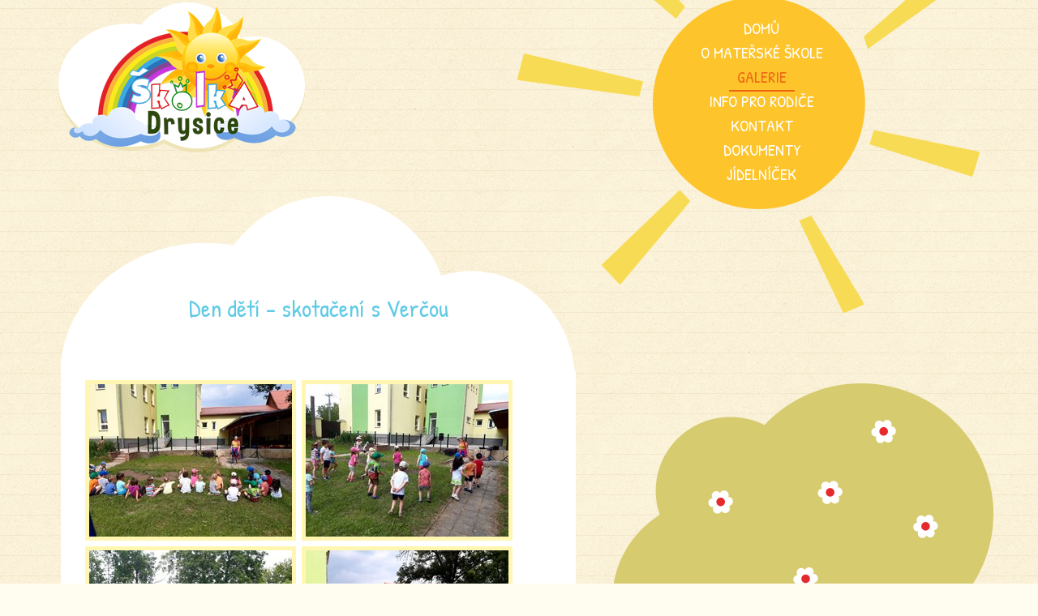

--- FILE ---
content_type: text/html; charset=utf-8
request_url: https://msdrysice.cz/Galerie/Den-deti-skotaceni-s-Vercou
body_size: 5430
content:
<!DOCTYPE html>
<html  >
<head id="head"><title>
	Školka Drysice
</title><meta name="generator" content="Kentico 11.0 (build 11.0.6600) FREE LICENSE" /> 
<meta charset="UTF-8" /> 
<meta charset="UTF-8">
<meta name="viewport" content="width=device-width, user-scalable=no, initial-scale=1.0, minimum-scale=1.0, maximum-scale=1.0">
<meta http-equiv="X-UA-Compatible" content="IE=edge">
<meta name="description" content="Mateřská škola v obci Drysice.">
 <meta name="keywords" content="Mateřská školka, MŠ Drysice, Drysice, školka Drysice, školky, www.msdrysice.cz">
<meta name="google-site-verification" content="m97SrcUrhD2PB7YP_RnMhaaGhphWo-SHVZi_0581EVA" />
<!-- Bootstrap core CSS -->
<link href="/CMSPages/GetResource.ashx?stylesheetname=Bootstrap.min" type="text/css" rel="stylesheet"/>
<link href="http://fonts.googleapis.com/css?family=Fira+Sans:700&amp;subset=cyrillic" rel="stylesheet" type="text/css">
<link href="/CMSPages/GetResource.ashx?stylesheetname=Font-awesome" type="text/css" rel="stylesheet" media="screen">
<link href="/CMSPages/GetResource.ashx?stylesheetname=Style" type="text/css" rel="stylesheet" media="screen">
<link href="/CMSPages/GetResource.ashx?stylesheetname=SkolkaDrysice-Custom" type="text/css" rel="stylesheet" media="screen">



<script src="/CMSScripts/Custom/SkolkaDrysice/modernizr.js"></script>
<script src="/CMSScripts/Custom/SkolkaDrysice/respond.js"></script> 
<link href="/SkolkaDrysice/media/SkolkaDrysice/images/favicon.ico" type="image/x-icon" rel="shortcut icon"/>
<link href="/SkolkaDrysice/media/SkolkaDrysice/images/favicon.ico" type="image/x-icon" rel="icon"/>
</head>
<body class="LTR Chrome CSCZ ContentBody" >
    
    <form method="post" action="/Galerie/Den-deti-skotaceni-s-Vercou" id="form">
<div class="aspNetHidden">
<input type="hidden" name="__CMSCsrfToken" id="__CMSCsrfToken" value="ONwuzU+b12t7DlJdy94TagEfMVOi6UOKboZmkL7NYvBMR3UgJXcX5QnXAMO618EyIzpAePxl11ZGPFGvK3Mo8VmiBWaS9LfDrVjbSZwV8I0=" />
<input type="hidden" name="__EVENTTARGET" id="__EVENTTARGET" value="" />
<input type="hidden" name="__EVENTARGUMENT" id="__EVENTARGUMENT" value="" />
<input type="hidden" name="__VIEWSTATE" id="__VIEWSTATE" value="AXpB1rdk1TpfAsv0qqhjr+YjENOYjiz9JkHyc9D+wTrBT5KTnz2ix6UPgadFFZ1uay8kjJkSeXVBOokhqfIJwxJwOBozXtvN2XbnKXMVPGNGy8Fb6S63SFy5474A1OCUUQqhdSXIDacJlv5VnYbi5gwI7xSIdxRv/7kBLNED5OvU0bfjZVaEHl9m7cUDq95wiYvrrOEbuIPtcOLAkweoeOohgNOnXiZ2iozNXU4SQm/ytdUN5ueNolynnt43InCUmmH+Za093MVorNIjb3PtYqI/TPbSp9PvY3RhbTQw776EpzDlrEh0Zq9tl3xcp4wsjNBiK49T5w0PlLL0f4VosbK2BHQmZruESbZVeoWkRW/ZMR8juwCSpu4GAN4xa2ii0ocP98pHDfNdN57WsazhwK3reoQYK4yX7pSUQPah8krEVddIkOcEJQ7INtiNDncV87NFQpd/jfhEjiakSeR6YQQn7WSYBrej+l0vqRqIhLsvI3iGAI5DrMSZVKvfjwApAejA5DG+lYrRnTRVKwN4PDSAKya6NMzswykPJIhJmeoqjA574TuTxPDQfhclxiMuKyZCPwtl2j564Al+y04S8KSquSxGTz9bT/cxzKYrJy8oXHzpJjqGnARTXbOO671qERMZOBKbfeTf8zLfEHDtvZVbq257N6Z7DWuhQS3exmwW+B16mUaIGDnzNm8SD2LV" />
</div>

<script type="text/javascript">
//<![CDATA[
var theForm = document.forms['form'];
if (!theForm) {
    theForm = document.form;
}
function __doPostBack(eventTarget, eventArgument) {
    if (!theForm.onsubmit || (theForm.onsubmit() != false)) {
        theForm.__EVENTTARGET.value = eventTarget;
        theForm.__EVENTARGUMENT.value = eventArgument;
        theForm.submit();
    }
}
//]]>
</script>


<script src="/WebResource.axd?d=pynGkmcFUV13He1Qd6_TZBJxHkR5q29c0_qk2mLSu0vFPqgPjsleWNcIgksnrq9V97LhIb4FGgfP2mWuwSQ2MA2&amp;t=638901608248157332" type="text/javascript"></script>

<input type="hidden" name="lng" id="lng" value="cs-CZ" />
<script type="text/javascript">
	//<![CDATA[

function PM_Postback(param) { if (window.top.HideScreenLockWarningAndSync) { window.top.HideScreenLockWarningAndSync(1080); } if(window.CMSContentManager) { CMSContentManager.allowSubmit = true; }; __doPostBack('m$am',param); }
function PM_Callback(param, callback, ctx) { if (window.top.HideScreenLockWarningAndSync) { window.top.HideScreenLockWarningAndSync(1080); }if (window.CMSContentManager) { CMSContentManager.storeContentChangedStatus(); };WebForm_DoCallback('m$am',param,callback,ctx,null,true); }
//]]>
</script>
<script src="/ScriptResource.axd?d=NJmAwtEo3Ipnlaxl6CMhvtjklc-z5ja81PebWDXJ7kxTF2MfdhfmExt9oNPyRIZ0UZYLp7Bobbj49OVqML_Lq8YERHy-_r_TOkbG2C3tkIpetoXYeoPZyXscCKE4gwGKrGPYjLVaPZ_krCgwGKwFuyMU0es5_SmPpTEL7bazZUI1&amp;t=5c0e0825" type="text/javascript"></script>
<script src="/ScriptResource.axd?d=dwY9oWetJoJoVpgL6Zq8OA2gLdp-5Jo3IX1FLyHKlKdfEF7WhA4gJaQXI0OubzHXpz2SUG0mhu-0obME501xn0KWyThRA-oFs0g8PdZ-GdnbeP85IPJy_syG8bfl4is-0v2zrBPwGyPHH_kkzULAcWWnjT5W-bop62P3fLW8S2U1&amp;t=5c0e0825" type="text/javascript"></script>
<script type="text/javascript">
	//<![CDATA[

var CMS = CMS || {};
CMS.Application = {
  "language": "cs",
  "imagesUrl": "/CMSPages/GetResource.ashx?image=%5bImages.zip%5d%2f",
  "isDebuggingEnabled": false,
  "applicationUrl": "/",
  "isDialog": false,
  "isRTL": "false"
};

//]]>
</script>
<div class="aspNetHidden">

	<input type="hidden" name="__VIEWSTATEGENERATOR" id="__VIEWSTATEGENERATOR" value="A5343185" />
	<input type="hidden" name="__SCROLLPOSITIONX" id="__SCROLLPOSITIONX" value="0" />
	<input type="hidden" name="__SCROLLPOSITIONY" id="__SCROLLPOSITIONY" value="0" />
</div>
    <script type="text/javascript">
//<![CDATA[
Sys.WebForms.PageRequestManager._initialize('manScript', 'form', ['tctxM',''], [], [], 90, '');
//]]>
</script>

    <div id="ctxM">

</div>
    
<div class="container" id="wrapper">
<!-- header -->
<header>
    <a href="/" class="logo">
        <img src="/SkolkaDrysice/media/SkolkaDrysice/images/logo.png" alt="" />
    </a>
    <nav role="navigation">
        <!-- Brand and toggle get grouped for better mobile display -->
        <div class="navbar-header">
            <button type="button" class="navbar-toggle" data-toggle="collapse" data-target=".navbar-ex1-collapse">
                <span class="sr-only">Toggle navigation</span>
                <span class="fa">&#xf0c9;</span>
            </button>
        </div>
        <!-- Collect the nav links, forms, and other content for toggling -->
        <div class="collapse navbar-collapse navbar-ex1-collapse menu-top">
            <ul>
               
<li class=""><a href="/Domu">Domů</a></li><li class=""><a href="/O-materske-skole">O mateřské škole</a></li><li class="active"><a href="/Galerie">Galerie</a></li><li class=""><a href="/Info-pro-rodice">Info pro rodiče</a></li><li class=""><a href="/Kontakt">Kontakt</a></li><li class=""><a href="/Dokumenty">Dokumenty</a></li><li class=""><a href="/Jidelnicek">Jídelníček</a></li>

            </ul>
        </div><!-- /.navbar-collapse -->
        <div id="sun"></div>
    </nav>
    <div class="clearfix"></div>
</header>
<!-- end header -->


<!-- page content area -->
  <section id="content" class="col-lg-7 col-md-8 col-sm-12">
      <div class="cloud">
        <h1>Den dětí - skotačení s Verčou</h1>
      </div>
      <div class="content-bg">
        <p></p><div class="gallery">

<a href='/getattachment/201cff0c-ce84-4526-9a3e-c5e26c1b5cee/attachment.aspx' rel='prettyphoto[0]'><img src='/getattachment/201cff0c-ce84-4526-9a3e-c5e26c1b5cee/attachment.aspx?width=250' alt='' class='img-gallery-detail'/></a>
<a href='/getattachment/8fd83a16-ce93-4287-ac7f-de55e7bb2862/attachment.aspx' rel='prettyphoto[0]'><img src='/getattachment/8fd83a16-ce93-4287-ac7f-de55e7bb2862/attachment.aspx?width=250' alt='' class='img-gallery-detail'/></a>
<a href='/getattachment/588628d3-4c15-4a64-8a51-89a740f420b5/attachment.aspx' rel='prettyphoto[0]'><img src='/getattachment/588628d3-4c15-4a64-8a51-89a740f420b5/attachment.aspx?width=250' alt='' class='img-gallery-detail'/></a>
<a href='/getattachment/0033a9e0-9c1b-442c-b3db-842644d287d6/attachment.aspx' rel='prettyphoto[0]'><img src='/getattachment/0033a9e0-9c1b-442c-b3db-842644d287d6/attachment.aspx?width=250' alt='' class='img-gallery-detail'/></a>
<a href='/getattachment/3d58fbae-96e5-43ea-85d3-1cc6eafe5387/attachment.aspx' rel='prettyphoto[0]'><img src='/getattachment/3d58fbae-96e5-43ea-85d3-1cc6eafe5387/attachment.aspx?width=250' alt='' class='img-gallery-detail'/></a>
	<div class="clearfix"></div>
</div>

				 
	
	


		

      </div>
  </section>
  <!-- end page content area -->
  <div class="clearfix"></div>
</div>
<footer>
    <div class="footer-menu">
        <div class="container">
            <div class="col-lg-4 col-md-4 col-sm-12 fa social-media">
                <a target="blank" href="https://www.youtube.com/">&#xf166;</a>
            </div>
            <div class="col-lg-8 col-md-8 col-sm-12 footer-links">
               
<a href="/Dokumenty">Dokumenty</a> /<a href="/Galerie">Galerie</a> /<a href="/Domu">Domů</a> /<a href="/Info-pro-rodice">Info pro rodiče</a> /<a href="/Kontakt">Kontakt</a> /<a href="/O-materske-skole">O mateřské škole</a> /<a href="/Jidelnicek">Jídelníček</a> /

            </div>
        </div>
    </div>
    <div class="footer-bottom">
        <div class="container">
         <div class="col-lg-12 col-md-12">&copy; 2026 <a href="http://www.hedr.cz">HEDR Moravia</a> Powered by Kentico </div>
        </div>
    </div>
</footer>

<script src="/CMSScripts/Custom/SkolkaDrysice/jquery-1.10.1.min.js?v1"></script>
<script src="/CMSScripts/Custom/SkolkaDrysice/bootstrap.min.js"></script>
<script src="/CMSScripts/Custom/SkolkaDrysice/custom.js"></script>
<script src="/CMSScripts/Custom/SkolkaDrysice/jquery.prettyPhoto.js"></script>
    
    

<script type="text/javascript">
//<![CDATA[

var callBackFrameUrl='/WebResource.axd?d=beToSAE3vdsL1QUQUxjWdRfZK1rLGhgaCnU4bws0WBhqtHp86ywZN19TKuygtH8TwxkQ6Tp1EJZ-33afnCFPXA2&t=638901608248157332';
WebForm_InitCallback();//]]>
</script>

<script type="text/javascript">
	//<![CDATA[
var attributes = new Array();
attributes=$('.youtube-video').text().trim().split(';');
var videosList= new Array();

/*console.log(attributes);*/

$.each( attributes, function( key, value ) {
    if(value!=="") {
        $('.youtube-video').closest('.gallery').append('<div class="youtube-wraper"><div class="youtube_videos" id="player' + key + '"></div>')
    }
    });


// 2. This code loads the IFrame Player API code asynchronously.
var tag = document.createElement('script');

tag.src = "https://www.youtube.com/iframe_api";
var firstScriptTag = document.getElementsByTagName('script')[0];
firstScriptTag.parentNode.insertBefore(tag, firstScriptTag);

// 3. This function creates an <iframe> (and YouTube player)
//    after the API code downloads.
var player;
function onYouTubeIframeAPIReady() {
    $.each( attributes, function( key, value ) {
        if(value!==""){
            player = new YT.Player('player'+key, {
                width: '100%',
                videoId: value,
                playerVars: {
                    'controls': 1,
                    'autoplay': 0,
                    'autohide': 0,
                    'wmode': 'transparent',
                    'rel': 0,
                    'loop': 1,
                    'fs': 0,
                    'showinfo': 0
                },
                events: {
                    'onReady': onPlayerReady,
                }
            });
        }
        videosList.push(player);
    });
}

// 4. The API will call this function when the video player is ready.
function onPlayerReady(event) {
    var target = $(event.target.a.id );
    var videoID=target.selector;

    $('#'+videoID).on('click', function (ev) {
        ev.preventDefault();

        event.target.playVideo();

        $('.youtube_videos').on('click',function (e) {
            for (var i = 0, l = videosList.length; i < l; i++ ){
                videosList[i].pauseVideo();
            }
        });
    });
}

//]]>
</script>
<script type="text/javascript">
//<![CDATA[

theForm.oldSubmit = theForm.submit;
theForm.submit = WebForm_SaveScrollPositionSubmit;

theForm.oldOnSubmit = theForm.onsubmit;
theForm.onsubmit = WebForm_SaveScrollPositionOnSubmit;
//]]>
</script>
</form>
</body>
</html>


--- FILE ---
content_type: text/css; charset=utf-8
request_url: https://msdrysice.cz/CMSPages/GetResource.ashx?stylesheetname=Style
body_size: 5902
content:
@charset "UTF-8";@import url('/CMSPages/GetResource.ashx?stylesheetname=Bootstrap.min');@font-face{font-family:'Solomon Normal';src:url('/SkolkaDrysice/media/SkolkaDrysice/fonts/solomon_normal-webfont.eot');src:url('/SkolkaDrysice/media/SkolkaDrysice/fonts/solomon_normal-webfont.eot?#iefix') format('embedded-opentype'),url('/SkolkaDrysice/media/SkolkaDrysice/fonts/solomon_normal-webfont.woff') format('woff'),url('/SkolkaDrysice/media/SkolkaDrysice/fonts/solomon_normal-webfont.ttf') format('truetype'),url('/SkolkaDrysice/media/SkolkaDrysice/fonts/solomon_normal-webfont.svg#solomon_normal') format('svg');font-weight:normal;font-style:normal}@font-face{font-family:'Patrick Hand';src:url('/SkolkaDrysice/media/SkolkaDrysice/fonts/dimbo_regular-webfont.eot');src:url('/SkolkaDrysice/media/SkolkaDrysice/fonts/dimbo_regular-webfont.eot?#iefix') format('embedded-opentype'),url('/SkolkaDrysice/media/SkolkaDrysice/fonts/dimbo_regular-webfont.woff2') format('woff2'),url('/SkolkaDrysice/media/SkolkaDrysice/fonts/dimbo_regular-webfont.woff') format('woff'),url('/SkolkaDrysice/media/SkolkaDrysice/fonts/dimbo_regular-webfont.ttf') format('truetype'),url('/SkolkaDrysice/media/SkolkaDrysice/fonts/dimbo_regular-webfont.svg#dimboregular') format('svg');font-weight:normal;font-style:normal}body{margin:0;font:14px/25px 'Solomon Normal',sans-serif;color:#363636;background:url(/SkolkaDrysice/media/SkolkaDrysice/images/linedpaper.png) repeat #fffdf0}img{max-width:100%}#wrapper{background:url(/SkolkaDrysice/media/SkolkaDrysice/images/wrapper.png) no-repeat;background-size:100% auto;min-height:1300px}h2{font:20px 'Patrick Hand','Fira Sans',sans-serif;line-height:30px;color:#fff}.img-margin{margin:18px 0}.fa{font-family:'FontAwesome'}#content{margin-top:220px;margin-left:-10px}header{position:relative}.logo{position:absolute;top:0;left:0;width:310px;height:190px;background:url(/SkolkaDrysice/media/SkolkaDrysice/images/bg-logo.png) no-repeat;background-size:100% 100%;text-align:center;z-index:10}.logo img{margin:auto;position:absolute;top:0;left:0;bottom:0;right:0}nav{position:absolute;right:0;top:0;width:572px;height:386px;padding:40px 140px 80px 170px;font:20px 'Patrick Hand','Fira Sans',sans-serif;text-align:center;line-height:30px}#sun{background:url(/SkolkaDrysice/media/SkolkaDrysice/images/sun.png) no-repeat;background-size:100% 100%;position:absolute;top:0;left:0;width:100%;height:100%;z-index:1}nav ul{list-style-type:none;margin:0;padding:0}nav ul a{color:#fff;padding:3px 10px;border-bottom:2px solid transparent;-webkit-transition:all 500ms ease;-o-transition:all 500ms ease;transition:all 500ms ease;text-transform:uppercase}nav ul a:hover,nav ul .active a{color:#ec6713;text-decoration:none;border-bottom:2px solid #ec6713}.navbar-collapse{margin:auto;position:absolute;top:0;left:0;bottom:0;right:0;z-index:999;padding:20px 140px 80px 170px}nav ul ul{display:none}nav ul li:hover>ul{display:block}nav ul a:hover,nav .children a:hover,nav ul .active a{color:#ec6713;text-decoration:none;border-bottom:2px solid #ec6713}nav ul li ul{line-height:24px}nav .children a{font:15px 'Solomon Normal',sans-serif;display:block;text-transform:none}.children{background-color:#d5c651;display:none;padding:15px !important;position:absolute;left:0;z-index:99999;width:100%;text-align:left;border-radius:4px}nav .has-children{width:auto;max-width:100%;position:relative}nav .has-children>a:after{content:'\20▾';display:inline-block;color:#ec6713;font-size:26px;margin-left:10px}.button{border-radius:4px;box-shadow:1px 1px 0 #7d7d7d;padding:7px 10px;color:#fff;margin-bottom:20px}.button span{font-family:'FontAwesome';margin-right:5px}.button.blue{background:#61cbe6}.button.red{background:#ef4b53}.button.green{background:#2aae4a}button,html input[type="button"],input[type="reset"],input[type="submit"]{cursor:pointer;-webkit-appearance:none;border:0;font-family:'FontAwesome','Solomon Normal'}html input[type="text"],textarea{border:0;font-family:'Solomon Normal',sans-serif;background:#fdf1d1;border-radius:4px;margin-bottom:15px;width:100%;color:#313131}input[type="submit"]{padding:7px 20px}input[type="text"]{padding:10px 20px}textarea{padding:20px;margin:20px 0 25px 0}div.pp_default .pp_top,div.pp_default .pp_top .pp_middle,div.pp_default .pp_top .pp_left,div.pp_default .pp_top .pp_right,div.pp_default .pp_bottom,div.pp_default .pp_bottom .pp_left,div.pp_default .pp_bottom .pp_middle,div.pp_default .pp_bottom .pp_right{height:13px}div.pp_default .pp_top .pp_left{background:url(/SkolkaDrysice/media/SkolkaDrysice/images/prettyPhoto/default/sprite.png) -78px -93px no-repeat}div.pp_default .pp_top .pp_middle{background:url(/SkolkaDrysice/media/SkolkaDrysice/images/prettyPhoto/default/sprite_x.png) top left repeat-x}div.pp_default .pp_top .pp_right{background:url(/SkolkaDrysice/media/SkolkaDrysice/images/prettyPhoto/default/sprite.png) -112px -93px no-repeat}div.pp_default .pp_content .ppt{color:#f8f8f8}div.pp_default .pp_content_container .pp_left{background:url(/SkolkaDrysice/media/SkolkaDrysice/images/prettyPhoto/default/sprite_y.png) -7px 0 repeat-y;padding-left:13px}div.pp_default .pp_content_container .pp_right{background:url(/SkolkaDrysice/media/SkolkaDrysice/images/prettyPhoto/default/sprite_y.png) top right repeat-y;padding-right:13px}div.pp_default .pp_next:hover{background:url(/SkolkaDrysice/media/SkolkaDrysice/images/prettyPhoto/default/sprite_next.png) center right no-repeat;cursor:pointer}div.pp_default .pp_previous:hover{background:url(/SkolkaDrysice/media/SkolkaDrysice/images/prettyPhoto/default/sprite_prev.png) center left no-repeat;cursor:pointer}div.pp_default .pp_expand{background:url(/SkolkaDrysice/media/SkolkaDrysice/images/prettyPhoto/default/sprite.png) 0 -29px no-repeat;cursor:pointer;width:28px;height:28px}div.pp_default .pp_expand:hover{background:url(/SkolkaDrysice/media/SkolkaDrysice/images/prettyPhoto/default/sprite.png) 0 -56px no-repeat;cursor:pointer}div.pp_default .pp_contract{background:url(/SkolkaDrysice/media/SkolkaDrysice/images/prettyPhoto/default/sprite.png) 0 -84px no-repeat;cursor:pointer;width:28px;height:28px}div.pp_default .pp_contract:hover{background:url(/SkolkaDrysice/media/SkolkaDrysice/images/prettyPhoto/default/sprite.png) 0 -113px no-repeat;cursor:pointer}div.pp_default .pp_close{width:30px;height:30px;background:url(/SkolkaDrysice/media/SkolkaDrysice/images/prettyPhoto/default/sprite.png) 2px 1px no-repeat;cursor:pointer}div.pp_default .pp_gallery ul li a{background:url(/SkolkaDrysice/media/SkolkaDrysice/images/prettyPhoto/default/default_thumb.png) center center #f8f8f8;border:1px solid #aaa}div.pp_default .pp_social{margin-top:7px}div.pp_default .pp_gallery a.pp_arrow_previous,div.pp_default .pp_gallery a.pp_arrow_next{position:static;left:auto}div.pp_default .pp_nav .pp_play,div.pp_default .pp_nav .pp_pause{background:url(/SkolkaDrysice/media/SkolkaDrysice/images/prettyPhoto/default/sprite.png) -51px 1px no-repeat;height:30px;width:30px}div.pp_default .pp_nav .pp_pause{background-position:-51px -29px}div.pp_default a.pp_arrow_previous,div.pp_default a.pp_arrow_next{background:url(/SkolkaDrysice/media/SkolkaDrysice/images/prettyPhoto/default/sprite.png) -31px -3px no-repeat;height:20px;width:20px;margin:4px 0 0}div.pp_default a.pp_arrow_next{left:52px;background-position:-82px -3px}div.pp_default .pp_content_container .pp_details{margin-top:5px}div.pp_default .pp_nav{clear:none;height:30px;width:110px;position:relative}div.pp_default .pp_nav .currentTextHolder{font-family:Georgia;font-style:italic;color:#999;font-size:11px;left:75px;line-height:25px;position:absolute;top:2px;margin:0;padding:0 0 0 10px}div.pp_default .pp_close:hover,div.pp_default .pp_nav .pp_play:hover,div.pp_default .pp_nav .pp_pause:hover,div.pp_default .pp_arrow_next:hover,div.pp_default .pp_arrow_previous:hover{opacity:.7}div.pp_default .pp_description{font-size:11px;font-weight:700;line-height:14px;margin:5px 50px 5px 0}div.pp_default .pp_bottom .pp_left{background:url(/SkolkaDrysice/media/SkolkaDrysice/images/prettyPhoto/default/sprite.png) -78px -127px no-repeat}div.pp_default .pp_bottom .pp_middle{background:url(/SkolkaDrysice/media/SkolkaDrysice/images/prettyPhoto/default/sprite_x.png) bottom left repeat-x}div.pp_default .pp_bottom .pp_right{background:url(/SkolkaDrysice/media/SkolkaDrysice/images/prettyPhoto/default/sprite.png) -112px -127px no-repeat}div.pp_default .pp_loaderIcon{background:url(/SkolkaDrysice/media/SkolkaDrysice/images/prettyPhoto/default/loader.gif) center center no-repeat}div.facebook .pp_top .pp_left{background:url(/SkolkaDrysice/media/SkolkaDrysice/images/prettyPhoto/facebook/sprite.png) -88px -53px no-repeat}div.facebook .pp_top .pp_middle{background:url(/SkolkaDrysice/media/SkolkaDrysice/images/prettyPhoto/facebook/contentPatternTop.png) top left repeat-x}div.facebook .pp_top .pp_right{background:url(/SkolkaDrysice/media/SkolkaDrysice/images/prettyPhoto/facebook/sprite.png) -110px -53px no-repeat}div.facebook .pp_content_container .pp_left{background:url(/SkolkaDrysice/media/SkolkaDrysice/images/prettyPhoto/facebook/contentPatternLeft.png) top left repeat-y}div.facebook .pp_content_container .pp_right{background:url(/SkolkaDrysice/media/SkolkaDrysice/images/prettyPhoto/facebook/contentPatternRight.png) top right repeat-y}div.facebook .pp_expand{background:url(/SkolkaDrysice/media/SkolkaDrysice/images/prettyPhoto/facebook/sprite.png) -31px -26px no-repeat;cursor:pointer}div.facebook .pp_expand:hover{background:url(/SkolkaDrysice/media/SkolkaDrysice/images/prettyPhoto/facebook/sprite.png) -31px -47px no-repeat;cursor:pointer}div.facebook .pp_contract{background:url(/SkolkaDrysice/media/SkolkaDrysice/images/prettyPhoto/facebook/sprite.png) 0 -26px no-repeat;cursor:pointer}div.facebook .pp_contract:hover{background:url(/SkolkaDrysice/media/SkolkaDrysice/images/prettyPhoto/facebook/sprite.png) 0 -47px no-repeat;cursor:pointer}div.facebook .pp_close{width:22px;height:22px;background:url(/SkolkaDrysice/media/SkolkaDrysice/images/prettyPhoto/facebook/sprite.png) -1px -1px no-repeat;cursor:pointer}div.facebook .pp_description{margin:0 37px 0 0}div.facebook .pp_loaderIcon{background:url(/SkolkaDrysice/media/SkolkaDrysice/images/prettyPhoto/facebook/loader.gif) center center no-repeat}div.facebook .pp_arrow_previous{background:url(/SkolkaDrysice/media/SkolkaDrysice/images/prettyPhoto/facebook/sprite.png) 0 -71px no-repeat;height:22px;margin-top:0;width:22px}div.facebook .pp_arrow_previous.disabled{background-position:0 -96px;cursor:default}div.facebook .pp_arrow_next{background:url(/SkolkaDrysice/media/SkolkaDrysice/images/prettyPhoto/facebook/sprite.png) -32px -71px no-repeat;height:22px;margin-top:0;width:22px}div.facebook .pp_arrow_next.disabled{background-position:-32px -96px;cursor:default}div.facebook .pp_nav{margin-top:0}div.facebook .pp_nav p{font-size:15px;padding:0 3px 0 4px}div.facebook .pp_nav .pp_play{background:url(/SkolkaDrysice/media/SkolkaDrysice/images/prettyPhoto/facebook/sprite.png) -1px -123px no-repeat;height:22px;width:22px}div.facebook .pp_nav .pp_pause{background:url(/SkolkaDrysice/media/SkolkaDrysice/images/prettyPhoto/facebook/sprite.png) -32px -123px no-repeat;height:22px;width:22px}div.facebook .pp_next:hover{background:url(/SkolkaDrysice/media/SkolkaDrysice/images/prettyPhoto/facebook/btnNext.png) center right no-repeat;cursor:pointer}div.facebook .pp_previous:hover{background:url(/SkolkaDrysice/media/SkolkaDrysice/images/prettyPhoto/facebook/btnPrevious.png) center left no-repeat;cursor:pointer}div.facebook .pp_bottom .pp_left{background:url(/SkolkaDrysice/media/SkolkaDrysice/images/prettyPhoto/facebook/sprite.png) -88px -80px no-repeat}div.facebook .pp_bottom .pp_middle{background:url(/SkolkaDrysice/media/SkolkaDrysice/images/prettyPhoto/facebook/contentPatternBottom.png) top left repeat-x}div.facebook .pp_bottom .pp_right{background:url(/SkolkaDrysice/media/SkolkaDrysice/images/prettyPhoto/facebook/sprite.png) -110px -80px no-repeat}div.pp_pic_holder a:focus{outline:none}div.pp_overlay{background:#000;display:none;left:0;position:absolute;top:0;width:100%;z-index:9500}div.pp_pic_holder{display:none;position:absolute;width:100px;z-index:10000}.pp_content{height:40px;min-width:40px}* html .pp_content{width:40px}.pp_content_container{position:relative;text-align:left;width:100%}.pp_content_container .pp_left{padding-left:20px}.pp_content_container .pp_right{padding-right:20px}.pp_content_container .pp_details{float:left;margin:10px 0 2px}.pp_description{display:none;margin:0}.pp_social{float:left;margin:0}.pp_social .facebook{float:left;margin-left:5px;width:45px;overflow:hidden}.pp_social .twitter{float:left}.pp_nav{clear:right;float:left;margin:3px 10px 0 0}.pp_nav p{float:left;white-space:nowrap;margin:2px 4px}.pp_nav .pp_play,.pp_nav .pp_pause{float:left;margin-right:4px;text-indent:-10000px}a.pp_arrow_previous,a.pp_arrow_next{display:block;float:left;height:15px;margin-top:3px;overflow:hidden;text-indent:-10000px;width:14px}.pp_hoverContainer{position:absolute;top:0;width:100%;z-index:2000}.pp_gallery{display:none;left:50%;margin-top:-50px;position:absolute;z-index:10000}.pp_gallery div{float:left;overflow:hidden;position:relative}.pp_gallery ul{float:left;height:35px;position:relative;white-space:nowrap;margin:0 0 0 5px;padding:0}.pp_gallery ul a{border:1px rgba(0,0,0,.5) solid;display:block;float:left;height:33px;overflow:hidden}.pp_gallery ul a img{border:0}.pp_gallery li{display:block;float:left;margin:0 5px 0 0;padding:0}.pp_gallery li.default a{background:url(/SkolkaDrysice/media/SkolkaDrysice/images/prettyPhoto/facebook/default_thumbnail.gif) 0 0 no-repeat;display:block;height:33px;width:50px}.pp_gallery .pp_arrow_previous,.pp_gallery .pp_arrow_next{margin-top:7px!important}a.pp_next{background:url(/SkolkaDrysice/media/SkolkaDrysice/images/prettyPhoto/light_rounded/btnNext.png) 10000px 10000px no-repeat;display:block;float:right;height:100%;text-indent:-10000px;width:49%}a.pp_previous{background:url(/SkolkaDrysice/media/SkolkaDrysice/images/prettyPhoto/light_rounded/btnNext.png) 10000px 10000px no-repeat;display:block;float:left;height:100%;text-indent:-10000px;width:49%}a.pp_expand,a.pp_contract{cursor:pointer;display:none;height:20px;position:absolute;right:30px;text-indent:-10000px;top:10px;width:20px;z-index:20000}a.pp_close{position:absolute;right:0;top:0;display:block;line-height:22px;text-indent:-10000px}.pp_loaderIcon{display:block;height:24px;left:50%;position:absolute;top:50%;width:24px;margin:-12px 0 0 -12px}#pp_full_res{line-height:1!important}#pp_full_res .pp_inline{text-align:left}#pp_full_res .pp_inline p{margin:0 0 15px}div.ppt{color:#fff;display:none;font-size:17px;z-index:9999;margin:0 0 5px 15px}div.pp_default .pp_content{background-color:#fff}div.pp_default #pp_full_res .pp_inline{color:#000}div.pp_default .pp_gallery ul li a:hover,div.pp_default .pp_gallery ul li.selected a,.pp_gallery ul a:hover,.pp_gallery li.selected a{border-color:#fff}div.pp_default .pp_details{position:relative}.pp_top,.pp_bottom{height:20px;position:relative}* html .pp_top,* html .pp_bottom{padding:0 20px}.pp_top .pp_left,.pp_bottom .pp_left{height:20px;left:0;position:absolute;width:20px}.pp_top .pp_middle,.pp_bottom .pp_middle{height:20px;left:20px;position:absolute;right:20px}* html .pp_top .pp_middle,* html .pp_bottom .pp_middle{left:0;position:static}.pp_top .pp_right,.pp_bottom .pp_right{height:20px;left:auto;position:absolute;right:0;top:0;width:20px}.pp_fade,.pp_gallery li.default a img{display:none}#wowslider-container1{zoom:1;position:relative;max-width:670px;z-index:90;border:none;text-align:left;position:absolute;top:128px;left:180px}* html #wowslider-container1{width:1100px}#wowslider-container1 .ws_images ul{position:relative;width:10000%;height:auto;left:0;list-style:none;margin:0;padding:0;border-spacing:0;overflow:visible}#wowslider-container1 .ws_images ul li{width:1%;line-height:0;float:left;font-size:0;padding:0 !important;margin:0 !important}#wowslider-container1 .ws_images{position:relative;left:0;top:0;width:100%;height:100%;overflow:hidden}#wowslider-container1 .ws_images a{width:100%;display:block;color:transparent}#wowslider-container1 img{max-width:none !important}#wowslider-container1 .ws_images img{width:100%;border:none 0;max-width:none;padding:0}#wowslider-container1 a{text-decoration:none;outline:none;border:none}#wowslider-container1 .ws_bullets{font-size:0;float:left;position:absolute;z-index:70;width:106px;height:140px;background:url(/SkolkaDrysice/media/SkolkaDrysice/images/slider.png) no-repeat;background-size:cover}#wowslider-container1 .ws_bullets div{position:absolute;left:20px;bottom:35px}#wowslider-container1 a.wsl{display:none}#wowslider-container1 sound,#wowslider-container1 object{position:absolute}#wowslider-container1{border-left:0;border-right:0}#wowslider-container1 .ws_bullets{padding:5px;text-align:center}#wowslider-container1 .ws_bullets a{width:12px;height:12px;background:#f8db54;border-radius:50%;float:left;color:#f8db54;font-size:1px;position:relative;margin-left:0;color:transparent;margin-right:5px}#wowslider-container1 .ws_bullets a.ws_selbull,#wowslider-container1 .ws_bullets a:hover{background:#c3c705}#wowslider-container1 a.ws_next,#wowslider-container1 a.ws_prev{position:absolute;display:block;bottom:0;margin-top:-15px;z-index:60;height:48px;width:48px;background-image:url(/SkolkaDrysice/media/SkolkaDrysice/images/wowslider/arrows.png);background-color:#f8db54;border-radius:50%}#wowslider-container1 a.ws_next{background-position:48px 0;right:100px}#wowslider-container1 a.ws_prev{right:150px;background-position:0 0}* html #wowslider-container1 a.ws_next,* html #wowslider-container1 a.ws_prev,#wowslider-container1:hover a.ws_next,#wowslider-container1:hover a.ws_prev{display:block}#wowslider-container1 .ws_bullets{top:96px;left:-130px}#wowslider-container1 .ws-title{position:absolute;display:block;bottom:35px;left:110px;margin-right:5px;z-index:50;font-size:35px;line-height:42px;font-weight:bold}#wowslider-container1 .ws-title div,#wowslider-container1 .ws-title span{display:inline-block;margin-top:10px;padding:10px;background:none;color:#716d4a;background:rgba(255,255,255,.8);font-weight:normal;text-shadow:0 2px 5px rgba(255,255,255,1);border-radius:10px;opacity:1}.ie8 .ws-title{background:#fff}#wowslider-container1 .ws-title div{display:block;margin-top:10px;font-size:16px;line-height:18px}#wowslider-container1 .ws_images ul{animation:wsBasic 11.6s infinite;-moz-animation:wsBasic 11.6s infinite;-webkit-animation:wsBasic 11.6s infinite}@keyframes wsBasic{0%{left:-0%}25%{left:-0%}50%{left:-100%}75%{left:-100%}}@-moz-keyframes wsBasic{0%{left:-0%}25%{left:-0%}50%{left:-100%}75%{left:-100%}}@-webkit-keyframes wsBasic{0%{left:-0%}25%{left:-0%}50%{left:-100%}75%{left:-100%}}#featured{position:relative}#content-homepage{margin-top:650px}#col-yellow,#col-green,#col-orange{border-radius:4px;border-width:5px 0 24px 0;border-style:solid;padding:15px 25px 25px 25px;position:relative;margin-bottom:20px}#col-yellow{background:#efc043;border-color:#f29f34}#col-green{background:#d5c651;border-color:#c2b130}#col-orange{background:#eb7400;border-color:#e25a00}#ladybug{width:58px;height:37px;background:url(/SkolkaDrysice/media/SkolkaDrysice/images/ladybug.png) no-repeat;background-size:cover;position:absolute;top:-42px;left:30px}#butterfly{width:63px;height:57px;background:url(/SkolkaDrysice/media/SkolkaDrysice/images/butterfly.png) no-repeat;background-size:cover;position:absolute;top:-40px;left:-30px}.cloud{background:url(/SkolkaDrysice/media/SkolkaDrysice/images/cloud.png) no-repeat left bottom;height:218px;background-size:100% 100%}.cloud h1{color:#61cbe6;font:30px 'Patrick Hand';text-align:center;padding:120px 30px 0 30px}.content-bg{background:#fff;padding:1px 30px 30px 30px}.green-title{color:#2aae4a;font-size:18px;letter-spacing:0}.gallery img,.img-border{border:5px solid #fff7b1;margin:0 7px 7px 0;float:left}.separator{width:100%;height:40px;background:url(/SkolkaDrysice/media/SkolkaDrysice/images/flower.png) center center no-repeat;background-size:auto 100%;margin:20px 0}.post-meta,.post-meta a,.post-data,.post-data a{color:#bababa}.mg-b10{margin-bottom:10px}.entry-title,.post-title{margin-bottom:0;color:#2aae4a;font-size:18px;letter-spacing:0}.entry-title a,.post-title a{color:#2aae4a}#map{width:100%;height:250px;margin:30px 0}.footer-menu{background:#f3c856;border-top:2px solid #f09e01;border-bottom:2px solid #f09e01;margin-top:50px;line-height:80px}.footer-bottom{background:#3e3e3e;height:50px;line-height:48px;color:#979797;text-align:left}.social-media a{color:#ef4b53;font-size:30px;display:inline-block;text-decoration:none;margin:0 7px 7px 0}.footer-menu .social-media a{margin:0 20px 0 0}.footer-links{font-size:16px;color:#f09e01;text-align:right}.footer-links a{color:#8466ad}@media(min-width:850px){.container{max-width:830px}}@media(min-width:980px){.container{max-width:960px}}@media(min-width:1024px){.container{max-width:1004px}}@media(min-width:1040px){.container{max-width:1020px}}@media(min-width:1060px){.container{max-width:1040px}}@media(min-width:1100px){.container{max-width:1080px}}@media(min-width:1160px){.container{max-width:1140px}}@media(min-width:1200px){.container{max-width:1170px}}@media(max-width:1100px){#sun{background-position:80px 0;background-size:100% auto}nav{width:500px;padding:40px 50px 80px 230px}.navbar-toggle{background:#fff;font-size:30px;border:1px solid #f1ad15;position:absolute;top:70px;left:320px}.navbar-header,.navbar-toggle,.navbar-collapse{z-index:99999}.navbar-collapse{padding:20px 50px 0 230px}}@media(max-width:992px){#wrapper{background:transparent;min-height:100px}.navbar-collapse{position:absolute;top:130px;right:130px;background:#fec42b;padding:20px;border-radius:4px;bottom:auto}.social-media{margin-top:10px}.social-media,.footer-links{line-height:30px}.footer-links{text-align:left;line-height:20px;margin-bottom:10px}}@media(max-width:980px){#content-homepage{margin-top:550px}}@media(max-width:850px){.ws-title{display:none !important}#content-homepage{margin-top:500px}}@media(max-width:750px){#content-homepage{margin-top:450px}}@media(max-width:680px){.logo{width:240px;background-size:100% auto !important}.logo img{position:relative;margin:33px auto 0;max-width:60%;top:auto;bottom:auto;left:auto;right:auto;height:auto !important}nav{width:300px}.navbar-toggle{top:35px;left:190px}.navbar-collapse{top:100px;right:60px}#sun{background-position:60px 0}#wowslider-container1{top:148px;left:140px}.cloud{height:178px}}@media(max-width:560px){.logo{left:-10px}#wowslider-container1{top:178px;left:120px}#wowslider-container1 .ws_bullets{left:-110px;top:76px}}@media(max-width:479px){.logo{width:200px;background-size:100% auto !important}.navbar-collapse{max-width:300px;right:0;left:auto !important}#wowslider-container1{top:128px;left:0}#wowslider-container1 .ws_bullets{display:none}#wowslider-container1 a.ws_next{right:20px}#wowslider-container1 a.ws_prev{right:70px}#content-homepage{margin-top:380px;padding-top:20px}#text-homepage{margin:30px 0 60px}.cloud{height:148px}.cloud h1{color:#61cbe6;font:24px 'Patrick Hand','Fira Sans';text-align:center;padding:80px 30px 0 30px}}@media(max-width:450px){.logo{top:0}.navbar-toggle{top:10px}.cloud{height:78px}.cloud h1{color:#61cbe6;font:24px 'Patrick Hand';text-align:center;padding:80px 30px 0 30px}#content{margin-top:260px}.content-bg{padding-top:40px}}@media only screen and (-moz-min-device-pixel-ratio:1.5),only screen and (-o-min-device-pixel-ratio:3/2),only screen and (-webkit-min-device-pixel-ratio:1.5),only screen and (min-device-pixel-ratio:1.5){body{background:url(/SkolkaDrysice/media/SkolkaDrysice/images/linedpaper2x.png) repeat #fffdf0;background-size:412px 300px}#wrapper{background:url(/SkolkaDrysice/media/SkolkaDrysice/images/wrapper2x.png) no-repeat;background-size:100% auto}.logo{background:url(/SkolkaDrysice/media/SkolkaDrysice/images/bg-logo2x.png) no-repeat;background-size:100% 100%}#sun{background:url(/SkolkaDrysice/media/SkolkaDrysice/images/sun2x.png) no-repeat;background-size:100% auto}#ladybug{background:url(/SkolkaDrysice/media/SkolkaDrysice/images/ladybug2x.png) no-repeat;background-size:cover}#butterfly{background:url(/SkolkaDrysice/media/SkolkaDrysice/images/butterfly2x.png) no-repeat;background-size:cover}.cloud{background:url(/SkolkaDrysice/media/SkolkaDrysice/images/cloud2x.png) no-repeat;background-size:100% 100%}#wowslider-container1 .ws_bullets{background:url(/SkolkaDrysice/media/SkolkaDrysice/images/slider.png) no-repeat;background-size:100% 100%}#wowslider-container1 .ws_bullets{background:url(/SkolkaDrysice/media/SkolkaDrysice/images/slider2x.png) no-repeat;background-size:cover}.separator{background:url(/SkolkaDrysice/media/SkolkaDrysice/images/flower2x.png) center center no-repeat;background-size:auto 100%}}@media only screen and (-moz-min-device-pixel-ratio:1.5) and (max-width:1100px),only screen and (-o-min-device-pixel-ratio:3/2) and (max-width:1100px),only screen and (-webkit-min-device-pixel-ratio:1.5) and (max-width:1100px),only screen and (min-device-pixel-ratio:1.5) and (max-width:1100px){#wrapper{background:transparent;min-height:100px}}@media only screen and (-moz-min-device-pixel-ratio:1.5) and (max-width:640px),only screen and (-o-min-device-pixel-ratio:3/2) and (max-width:640px),only screen and (-webkit-min-device-pixel-ratio:1.5) and (max-width:640px),only screen and (min-device-pixel-ratio:1.5) and (max-width:640px){#sun{background-position:60px 0}.cloud{height:148px;background-size:100% auto;background-position:left bottom}.cloud h1{color:#61cbe6;font:24px 'Patrick Hand';text-align:center;padding:120px 30px 0 30px}.content-bg{padding-top:40px}.logo{max-width:100%}}

--- FILE ---
content_type: text/css; charset=utf-8
request_url: https://msdrysice.cz/CMSPages/GetResource.ashx?stylesheetname=SkolkaDrysice-Custom
body_size: 632
content:
@import url('https://fonts.googleapis.com/css?family=Patrick+Hand');*{outline:none !important}.contact i{font:14px/25px 'Solomon Normal',sans-serif}.ErrorLabel{color:red}.pager-centered{display:table;margin:0 auto}.pager-centered span{margin:0}.nadpisZamestnanci h1{color:#61cbe6;font:30px 'Patrick Hand';text-align:center}.descriptionInfoDetail{font-weight:bold}@media(min-width:1200px){.youtube{display:block !important;text-align:right}}@media(max-width:1199px){.youtube{margin-top:18px !important;margin-left:0}}.youtube-wraper{position:relative;padding-bottom:56.25%;padding-top:25px;height:0;margin-bottom:19px}.youtube_videos{position:absolute;top:0;left:0;width:100%;height:100%}.youtube-video{display:none}.heading-bigger{font-size:55px !important}.dokument-heading{font-size:25px;margin-left:8px}.list-group-item{border:0 !important}.soubory-docs{color:#2aae4a}.center{text-align:center}.gallery a img.img-gallery-detail,.gallery-page-img{max-height:198px !important;max-width:260px}.gallery a img.gallery-o-nas{max-height:100px;max-width:135px}.menu-top{margin-top:0}@media(max-width:1100px){.menu-top{margin-top:-15px}}.facebook,.twitter{display:none}.navbar-toggle{background:#f9d858 !important}#p_lt_ctl02_pageplaceholder_p_lt_ctl04_wOF_viewBiz_btnOK{background:#e95355}.pozadi a:hover{color:#ec6713}.galeryperex{height:60px;display:block}.pdf-link{color:#ec6713;text-decoration:none;border-bottom:2px solid #ec6713}